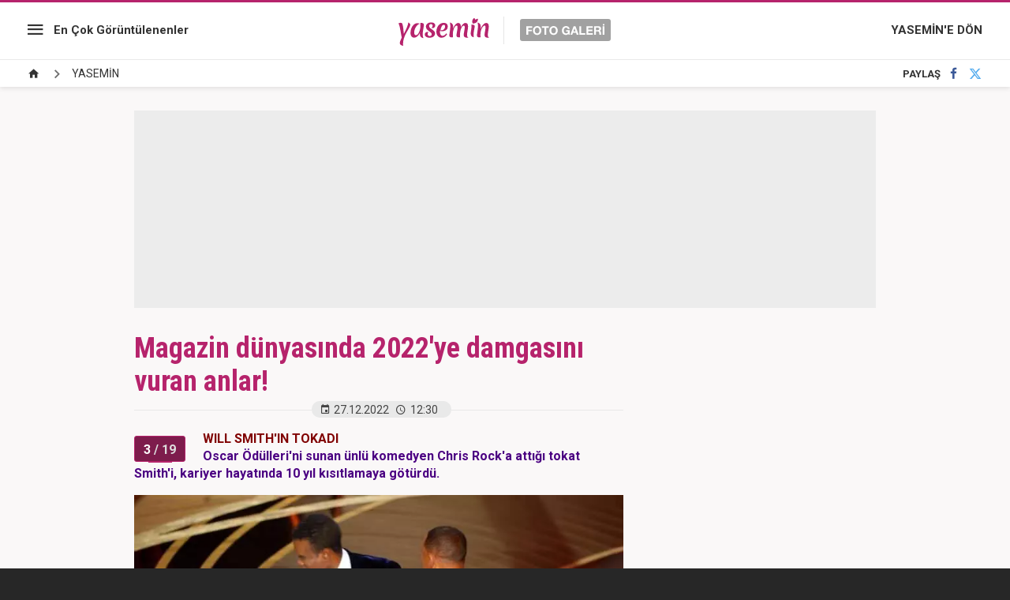

--- FILE ---
content_type: text/html; charset=UTF-8
request_url: https://www.yasemin.com/foto-galeri/65707-magazin-dunyasinda-2022ye-damgasini-vuran-anlar/p3
body_size: 6346
content:
<!doctype html>
<html lang="tr">
<head>

    <title>Magazin dünyasında 2022'ye damgasını vuran anlar! - Resim 3</title>

    <meta charset="utf-8">
    <meta name="keywords" content="YAŞAM haberleri, magazin d&uuml;nyası, 2022deki olaylar, YASEMİN galerileri">
    <meta name="description" content="2023 yılına girmeye sayılı g&uuml;nler kala bu yıl magazin d&uuml;nyasında, yıllar ge&ccedil;se de unutulmayacak olaylar g&uuml;ndem oldu. Will Smith&#039;in tokadından Krali&ccedil;e... - Resim 3">
    <meta http-equiv="X-UA-Compatible" content="IE=edge, chrome=1">
    <meta name="viewport" content="width=device-width, initial-scale=1, user-scalable=no">

    <meta property="og:site_name" content="Yasemin" />
    <meta property="og:locale" content="tr_TR" />

            <meta property="og:title" content="Magazin d&uuml;nyasında 2022&#039;ye damgasını vuran anlar! - Resim 3" />
                    <meta property="og:image" content="https://i12.haber7.net//fotogaleri/haber7/album/2022/51/magazin_dunyasinda_2022ye_damgasini_vuran_anlar_1671790415_3224_w750_h415.jpg">
    
    <meta name="twitter:site" content="@yasemin">
            <meta name="twitter:url" content="https://www.yasemin.com/foto-galeri/65707-magazin-dunyasinda-2022ye-damgasini-vuran-anlar">
                <meta name="twitter:title" content="Magazin d&uuml;nyasında 2022&#039;ye damgasını vuran anlar! - Resim 3">
                <meta name="twitter:description" content="2023 yılına girmeye sayılı g&uuml;nler kala bu yıl magazin d&uuml;nyasında, yıllar ge&ccedil;se de unutulmayacak olaylar g&uuml;ndem oldu. Will Smith&#039;in tokadından Krali&ccedil;e... - Resim 3">
                <meta name="twitter:card" content="summary_large_image">
        <meta name="twitter:image" content="https://i12.haber7.net//fotogaleri/haber7/album/2022/51/magazin_dunyasinda_2022ye_damgasini_vuran_anlar_1671790415_3224_w750_h415.jpg">
                <link rel="canonical" href="https://www.yasemin.com/foto-galeri/65707-magazin-dunyasinda-2022ye-damgasini-vuran-anlar" />
        <meta property="og:url" content="https://www.yasemin.com/foto-galeri/65707-magazin-dunyasinda-2022ye-damgasini-vuran-anlar" />
    
    <meta property="twitter:account_id" content="120840897" />

    <!-- CSS -->
    <link rel="stylesheet" href="https://i12.haber7.net/assets/v2/yasemin///new-gallery/css/main.min.css?v1.4">
    <link href='https://fonts.googleapis.com/css?family=Roboto:400,500,700|Roboto+Condensed:400,300,700&subset=latin,latin-ext' rel='stylesheet' type='text/css'>

    <!-- Icons -->
    <link rel="shortcut icon" href="https://i12.haber7.net/assets/v3/yasemin/images/favicon.png">
    <link rel="apple-touch-icon" href="https://i12.haber7.net/assets/v3/yasemin/images/favicon.png">
    <link rel="apple-touch-icon" sizes="72x72" href="https://i12.haber7.net/assets/v3/yasemin/images/favicon.png">
    <link rel="apple-touch-icon" sizes="114x114" href="https://i12.haber7.net/assets/v3/yasemin/images/favicon.png">
    <link rel="bookmark icon" href="https://i12.haber7.net/assets/v3/yasemin/images/favicon.png">

    <script>
        // Define Variables
        var apiUrl          = "https://api.yasemin.com/",
            page_no         = 3,
            total_image     = 19,
            slot_728        = 'https://www.yasemin.com/foto-galeri/c984939/ads/slot-728',
            page_media_url  = "https://www.yasemin.com/foto-galeri/65707-magazin-dunyasinda-2022ye-damgasini-vuran-anlar",
            page_1_url      = "https://www.yasemin.com/foto-galeri/65707-magazin-dunyasinda-2022ye-damgasini-vuran-anlar/p1",
            gallery_id      = '65707',
            gallery_sef     = 'magazin-dunyasinda-2022ye-damgasini-vuran-anlar';

        // DFP Slot Name
        var dfpSlotName_sidebar  = '/324749355/Yasemin_Desktop/FotoGaleri_300x250',
            dfpSlotName_kare_1   = '/324749355/Yasemin_Desktop/Diger_300x250',
            dfpSlotName_kare_2   = '/324749355/Yasemin_Desktop/Diger_300x250_2',
            dfpSlotName_masthead = '/324749355/Yasemin_Desktop/FotoGaleri_Masthead_1',
            dfpSlotName_pageSkin = '/324749355/Yasemin_Desktop/Diger_160x600_Sol';

        
        // Get Page Info
        var currentPage = 3,
            totalImages = 19,
            page_title 	= 'Magazin d&uuml;nyasında 2022&#039;ye damgasını vuran anlar! - Resim 3';

    </script>

    <link rel="search" type="application/opensearchdescription+xml" href="https://www.yasemin.com/opensearch.xml" title="Yasemin" />
    	<link rel="preload" as="image" href="https://i12.haber7.net//fotogaleri/haber7/album/2022/51/magazin_dunyasinda_2022ye_damgasini_vuran_anlar_1671789905_0161_w750_h421.jpg">

    <script async='async' src='https://www.googletagservices.com/tag/js/gpt.js'></script>
    <script>
        var googletag = googletag || {};
        googletag.cmd = googletag.cmd || [];
    </script>

    <script>
        googletag.cmd.push(function() {

            var leftPageSkinMapping = googletag.sizeMapping().addSize([1600, 250], [[300, 600], [160, 600], [120, 600]]).addSize([1350, 250], [[160, 600], [120, 600]]).addSize([1250, 250], [120, 600]).addSize([0, 0], []).build();

            googletag.defineSlot('/324749355/Yasemin_Desktop/FotoGaleri_300x250', [[250, 250], [300, 250]], 'div-sidebar').addService(googletag.pubads());
            googletag.defineSlot('/324749355/Yasemin_Desktop/Diger_300x250', [[250, 250], [300, 250]], 'div-kare-1').addService(googletag.pubads());
            googletag.defineSlot('/324749355/Yasemin_Desktop/Diger_300x250_2', [[250, 250], [300, 250]], 'div-kare-2').addService(googletag.pubads());
            googletag.defineSlot('/324749355/Yasemin_Desktop/FotoGaleri_Masthead_1', [970, 250], 'div-top-masthead').addService(googletag.pubads());
            googletag.defineSlot('/324749355/Yasemin_Mobile/Diger_320x100', [320, 100], 'div-top-mobile-masthead').addService(googletag.pubads());
            googletag.defineSlot('/324749355/Yasemin_Desktop/Diger_160x600_Sol', [160, 600], 'div-sol-pageskin').defineSizeMapping(leftPageSkinMapping).addService(googletag.pubads());

            	var stickySlot = googletag.defineSlot('/324749355,86335799/Yasemin_Mobile/Sticky', [[320, 100], [320, 50]], 'dfp-sticky-mobile').addService(googletag.pubads());

	setInterval(function(){ googletag.pubads().refresh([stickySlot]); },30e3);

            googletag.pubads().collapseEmptyDivs();
            googletag.enableServices();
        });
    </script>

    <!-- Google Analytics -->
    <script async src="https://www.googletagmanager.com/gtag/js?id=G-XTXFNCLBTS"></script>
    <script>
        window.dataLayer = window.dataLayer || [];
        function gtag(){dataLayer.push(arguments);}
        gtag('js', new Date());

        var mainAnalyticsUA = 'G-XTXFNCLBTS';

        gtag('config', mainAnalyticsUA);


        
    </script>
    <!-- Google Analytics -->

    <style>
        @media (min-width: 320px) and (max-width: 991px) {
            .gallery-slider-item img {
                width: 160%;
                margin-left: -16%;
            }
        }
    </style>

</head>
<body class="white-mode">

<!-- /324749355,86335799/Yasemin_Mobile/Sticky -->
<div id="dfp-sticky-mobile" class="visible-sm visible-xs text-center" style="min-width: 320px; min-height: 50px;position: fixed;bottom: 0;left: 0;z-index: 9;background-color: white;width: 100%;">
	<script>
		googletag.cmd.push(function() { googletag.display('dfp-sticky-mobile'); });
	</script>
</div>

<!-- Header -->
<header class="site-header">

	<!-- Left Block -->
	<div class="col-md-4 left-block">

		<!-- Menu -->
		<nav class="site-menu">

			<!-- Icon -->
			<div class="site-menu-icon">
				<i class="zmdi zmdi-menu"></i>
			</div>

			<!-- List -->
			<ul class="site-menu-list">
				<li class="visible-xs">
					<a href="/foto-galeri/" title="En Çok Görüntülenenler">En Çok Görüntülenenler</a>
				</li>
				<li>
					<a href="/guzellik" title="Güzellik">Güzellik</a>
				</li>
				<li>
					<a href="/saglik" title="Sağlık">Sağlık</a>
				</li>
				<li>
					<a href="/yasam" title="Yaşam">Yaşam</a>
				</li>
				<li>
					<a href="/moda" title="Moda">Moda</a>
				</li>
			</ul>
		</nav>

		<!-- Most Popular Link -->
		<a href="/foto-galeri/" title="En Çok Görüntülenenler" class="link hidden-xs">En Çok Görüntülenenler</a>

	</div>

	<!-- Middle Block -->
	<div class="col-md-4 middle-block">

		<!-- Site Logo -->
		<a href="/foto-galeri" title="Yasemin - Foto Galeri" class="site-logo">
			<img src="https://i12.haber7.net/assets/v2/yasemin///new-gallery/images/site-logo.svg" alt="Yasemin Foto Galeri">
		</a>

	</div>

	<!-- Right Block -->
	<div class="col-md-4 right-block">

		<!-- Link -->
		<a href="https://www.yasemin.com/" title="YASEMİN'E DÖN" class="link hidden-xs">YASEMİN'E DÖN</a>

		<a href="https://www.yasemin.com/" class="site-menu-icon visible-xs">
			<i class="zmdi zmdi-home"></i>
		</a>

	</div>

	<!-- Sticky Header -->
	<div class="sticky-header">
		<a href="https://www.yasemin.com/foto-galeri" title="Foto Galeri" class="sticky-header-logo">
			<img alt="Yasemin" src="https://i12.haber7.net/assets/v2/yasemin///new-gallery/images/yasemin-logo.svg" width="110">
		</a>

		<a href="https://www.yasemin.com/" title="Yasemin" class="sticky-header-link">
			YASEMİN'E DÖN <i class="zmdi zmdi-chevron-right"></i>
		</a>
	</div>

</header>

<!-- Breadcrumbs -->
<div class="breadcrumbs">

	<!-- Breadcrumbs - List -->
	<ul itemscope itemtype="https://schema.org/BreadcrumbList">
		<li class="breadcrumbs_item" itemprop="itemListElement" itemscope itemtype="https://schema.org/ListItem">
			<a href="/foto-galeri" title="Foto Galeri Ana sayfa" itemprop="item">
				<span class="hide" itemprop="name">Anasayfa</span>
				<i class="zmdi zmdi-home"></i>
			</a>
			<meta itemprop="position" content="1">
		</li>

					<li class="breadcrumbs_item" itemprop="itemListElement" itemscope itemtype="https://schema.org/ListItem">
				<span><a href="https://www.yasemin.com/foto-galeri/yasemin" rel="v:url" property="v:title" itemprop="item"><span itemprop="name">YASEMİN</span></a></span>
				<meta itemprop="position" content="2">
			</li>
			</ul>

	<!-- Social Button -->
	<div class="social-button">
		<!-- Social Button - Title -->
		<span class="social-button-title">PAYLAŞ</span>

		<!-- Social Button - Facebook -->
		<a href="#" title="Facebook'ta Paylaş" class="js-share-button social-button-item facebook" data-popup-width="550" data-popup-height="300" data-popup-url="https://www.facebook.com/sharer.php?u=https://www.yasemin.com/foto-galeri/65707-magazin-dunyasinda-2022ye-damgasini-vuran-anlar" data-popup-url-extra="">
			<i class="zmdi zmdi-facebook"></i>
		</a>
		<!-- Social Button - Twitter -->
		<a href="#" title="Twitter'da Paylaş" class="js-share-button social-button-item twitter" data-popup-width="550" data-popup-height="300" data-popup-url="https://twitter.com/share?text=" data-popup-url-extra="Magazin dünyasında 2022'ye damgasını vuran anlar!&url=https://www.yasemin.com/foto-galeri/65707-magazin-dunyasinda-2022ye-damgasini-vuran-anlar">
			<i class="zmdi zmdi-twitter"></i>
		</a>
	</div>
</div>

<!-- Masthead -->
<div class="container mb30" style="margin-top: 15px;">
	<div class="masthead" style="background: #ececec;">
		<div class="content visible-md visible-lg" style="height: 250px;">

			<div id="div-top-masthead">
				<script>
					googletag.cmd.push(function() { googletag.display('div-top-masthead'); });
				</script>
			</div>

		</div>
		<div class="content hidden-md hidden-lg text-center" style="height: 100px;">

			<div id="div-top-mobile-masthead">
				<script>
					googletag.cmd.push(function() { googletag.display('div-top-mobile-masthead'); });
				</script>
			</div>

		</div>
	</div>
</div>

<!-- Main Content -->
<main class="main-content" style="min-height: calc(100vh - 320px)">
	<div class="container">
		<div class="row">

			<div class="col-md-8">

				<!-- Gallery - Header -->
				<header class="gallery-header">

					<!-- Gallery - Title -->
					<h1>Magazin dünyasında 2022'ye damgasını vuran anlar!</h1>

					<!-- Gallery - Info -->
					<div class="gallery-info">
						<!-- Date -->
						<span class="date">
							<i class="zmdi zmdi-calendar"></i>27.12.2022
						</span>

						<!-- Time -->
						<span class="time">
							<i class="zmdi zmdi-time"></i>12:30
						</span>
						<span class="date viewsCount"></span>
					</div>
				</header>

				<!-- Gallery Default -->
											
								<!-- Gallery Content -->
				<div class="gallery-content" style="min-height: 100vh;">

					<!-- #GalleryItems  -->
					<div class="gallery-item">

						<!-- Gallery Item - Header -->
						<div class="gallery-item-header">
							<!-- Page - Count -->
							<div class="page-count">
								<span class="first">3</span>
								<span class="total"> / 19</span>
							</div>

							<!-- Page - Description -->
							<span class="description">
								<p><span style="color:#800000"><strong>WILL SMITH&#39;IN TOKADI</strong></span></p>

<p><span style="color:#4B0082"><strong>Oscar &Ouml;d&uuml;lleri&#39;ni sunan &uuml;nl&uuml; komedyen&nbsp;Chris Rock&#39;a attığı tokat Smith&#39;i, kariyer hayatında 10 yıl kısıtlamaya g&ouml;t&uuml;rd&uuml;.</strong></span></p>

							</span>
						</div>

						<!-- Gallery Item - Image -->
						<figure class="gallery-item-figure">
							<img src="https://i12.haber7.net//fotogaleri/haber7/album/2022/51/magazin_dunyasinda_2022ye_damgasini_vuran_anlar_1671789905_0161_w750_h421.jpg" alt="&lt;p&gt;&lt;span style=&quot;color:#800000&quot;&gt;&lt;strong&gt;WILL SMITH&#39;IN TOKADI&lt;/strong&gt;&lt;/span&gt;&lt;/p&gt;

&lt;p&gt;&lt;span style=&quot;color:#4B0082&quot;&gt;&lt;strong&gt;Oscar &Ouml;d&uuml;lleri&#39;ni sunan &uuml;nl&uuml; komedyen&nbsp;Chris Rock&#39;a attığı tokat Smith&#39;i, kariyer hayatında 10 yıl kısıtlamaya g&ouml;t&uuml;rd&uuml;.&lt;/strong&gt;&lt;/span&gt;&lt;/p&gt;
">
						</figure>

					</div>

				</div>
				
								<!-- Scroller Status / Loading -->
				<div class="scroller-status">
					<div class="loader-ellips infinite-scroll-request">
						<span class="loader-ellips__dot"></span>
						<span class="loader-ellips__dot"></span>
						<span class="loader-ellips__dot"></span>
						<span class="loader-ellips__dot"></span>
					</div>
				</div>

				<input id="totalImage" type="hidden" value="19">

				<a class="pagination__next" href="https://www.yasemin.com/foto-galeri/65707-magazin-dunyasinda-2022ye-damgasini-vuran-anlar/p4" style="display: none;"></a>

							</div>

		</div>
	</div>
</main>

<!-- Gallery Slider -->
<div class="gallery-slider-frame">
	<div class="container">
		<div class="row">

			<div class="col-md-8">

				<div class="gallery-slider">

					<!-- Gallery Name -->
					<div class="gallery-slider-name">
						<i class="zmdi zmdi-collection-folder-image"></i> GALERİLER
					</div>

					<!-- #1 -->
											<div href="https://www.yasemin.com/saglik/haber/3047462-tehdit-artik-uzakta-degil-turkiyede-10-yil-icinde-400-bin-kisi-siroz-riskiyle-karsi-karsiya" title="Tehdit artık uzakta değil: T&uuml;rkiye&#039;de 10 yıl i&ccedil;inde 400 bin kişi siroz riskiyle karşı karşıya!" class="gallery-slider-pager isActive">1</div>
						<a href="https://www.yasemin.com/saglik/haber/3047462-tehdit-artik-uzakta-degil-turkiyede-10-yil-icinde-400-bin-kisi-siroz-riskiyle-karsi-karsiya" title="Tehdit artık uzakta değil: T&uuml;rkiye&#039;de 10 yıl i&ccedil;inde 400 bin kişi siroz riskiyle karşı karşıya!" class="gallery-slider-item isActive">
															<img src="https://i12.haber7.net//haber/haber7/photos/2026/04/tehdit_artik_uzakta_degil_turkiyede_10_yil_icinde_400_bin_kisi_siroz_riskiyle_karsi_karsiya_1768818928_1238.jpg" alt="Tehdit artık uzakta değil: T&uuml;rkiye&#039;de 10 yıl i&ccedil;inde 400 bin kişi siroz riskiyle karşı karşıya!">
														<figcaption>1 - Tehdit artık uzakta değil: Türkiye'de 10 yıl içinde 400 bin kişi siroz riskiyle karşı karşıya!</figcaption>
						</a>
											<div href="https://www.yasemin.com/magazin/haber/3047489-karaciger-nakli-bekleyen-ufuk-ozkandan-kotu-haber-kardesi-acikladi-vaktimiz-daraliyor" title="Karaciğer nakli bekleyen Ufuk &Ouml;zkan&#039;dan k&ouml;t&uuml; haber! Kardeşi a&ccedil;ıkladı: &quot;Vaktimiz daralıyor!&quot;" class="gallery-slider-pager ">2</div>
						<a href="https://www.yasemin.com/magazin/haber/3047489-karaciger-nakli-bekleyen-ufuk-ozkandan-kotu-haber-kardesi-acikladi-vaktimiz-daraliyor" title="Karaciğer nakli bekleyen Ufuk &Ouml;zkan&#039;dan k&ouml;t&uuml; haber! Kardeşi a&ccedil;ıkladı: &quot;Vaktimiz daralıyor!&quot;" class="gallery-slider-item ">
															<img src="https://i12.haber7.net//fotogaleri/haber7/album/2026/04/ceWjd_1768892430_4496_w750_h415.jpg" alt="Karaciğer nakli bekleyen Ufuk &Ouml;zkan&#039;dan k&ouml;t&uuml; haber! Kardeşi a&ccedil;ıkladı: &quot;Vaktimiz daralıyor!&quot;">
														<figcaption>2 - Karaciğer nakli bekleyen Ufuk Özkan'dan kötü haber! Kardeşi açıkladı: "Vaktimiz daralıyor!"</figcaption>
						</a>
											<div href="https://www.yasemin.com/magazin/haber/3047507-oktay-kaynarcadan-sert-cikis-bos-beles-maymunluklara-itibar-etmez" title="Oktay Kaynarca&#039;dan sert &ccedil;ıkış! &#039;Boş beleş maymunluklara itibar etmez&#039;" class="gallery-slider-pager ">3</div>
						<a href="https://www.yasemin.com/magazin/haber/3047507-oktay-kaynarcadan-sert-cikis-bos-beles-maymunluklara-itibar-etmez" title="Oktay Kaynarca&#039;dan sert &ccedil;ıkış! &#039;Boş beleş maymunluklara itibar etmez&#039;" class="gallery-slider-item ">
															<img src="https://i12.haber7.net//fotogaleri/haber7/album/2026/04/oktay_kaynarcadan_sert_cikis_bos_beles_maymunluklara_itibar_etmez_1768895830_444_w750_h415.jpg" alt="Oktay Kaynarca&#039;dan sert &ccedil;ıkış! &#039;Boş beleş maymunluklara itibar etmez&#039;">
														<figcaption>3 - Oktay Kaynarca'dan sert çıkış! 'Boş beleş maymunluklara itibar etmez'</figcaption>
						</a>
											<div href="https://www.yasemin.com/gezi-rehberi/haber/2985776-kar-yagarken-yapilacak-aktiviteler-nelerdir-karli-havada-nereye-gidilir" title="Kar yağarken yapılacak aktiviteler nelerdir? Karlı havada nereye gidilir?" class="gallery-slider-pager ">4</div>
						<a href="https://www.yasemin.com/gezi-rehberi/haber/2985776-kar-yagarken-yapilacak-aktiviteler-nelerdir-karli-havada-nereye-gidilir" title="Kar yağarken yapılacak aktiviteler nelerdir? Karlı havada nereye gidilir?" class="gallery-slider-item ">
															<img src="https://i12.haber7.net//haber/haber7/photos/2024/02/kar_yagarken_yapilacak_aktiviteler_nelerdir_karli_havada_nereye_gidilir_1704793159_587.jpg" alt="Kar yağarken yapılacak aktiviteler nelerdir? Karlı havada nereye gidilir?">
														<figcaption>4 - Kar yağarken yapılacak aktiviteler nelerdir? Karlı havada nereye gidilir?</figcaption>
						</a>
											<div href="https://www.yasemin.com/medya/haber/3047519-uyusturucu-operasyonunda-fenomen-bilal-hanci-ve-gazeteci-mehmet-ustundag-gozaltina-alindi" title="Uyuşturucu operasyonunda fenomen Bilal Hancı ve gazeteci Mehmet &Uuml;st&uuml;ndağ g&ouml;zaltına alındı! " class="gallery-slider-pager ">5</div>
						<a href="https://www.yasemin.com/medya/haber/3047519-uyusturucu-operasyonunda-fenomen-bilal-hanci-ve-gazeteci-mehmet-ustundag-gozaltina-alindi" title="Uyuşturucu operasyonunda fenomen Bilal Hancı ve gazeteci Mehmet &Uuml;st&uuml;ndağ g&ouml;zaltına alındı! " class="gallery-slider-item ">
															<img src="https://i12.haber7.net//fotogaleri/haber7/album/2026/04/oktay_kaynarcadan_sert_cikis_bos_beles_maymunluklara_itibar_etmez_1768895830_444_w750_h415.jpg" alt="Uyuşturucu operasyonunda fenomen Bilal Hancı ve gazeteci Mehmet &Uuml;st&uuml;ndağ g&ouml;zaltına alındı! ">
														<figcaption>5 - Uyuşturucu operasyonunda fenomen Bilal Hancı ve gazeteci Mehmet Üstündağ gözaltına alındı! </figcaption>
						</a>
											<div href="https://www.yasemin.com/magazin/haber/3047522-burcu-karanin-yeni-meslegi-gundem-oldu-zeytinci-olduk" title="Burcu Kara&#039;nın yeni mesleği g&uuml;ndem oldu! &#039;Zeytinci olduk&#039;" class="gallery-slider-pager ">6</div>
						<a href="https://www.yasemin.com/magazin/haber/3047522-burcu-karanin-yeni-meslegi-gundem-oldu-zeytinci-olduk" title="Burcu Kara&#039;nın yeni mesleği g&uuml;ndem oldu! &#039;Zeytinci olduk&#039;" class="gallery-slider-item ">
															<img src="https://i12.haber7.net//haber/haber7/photos/2026/04/burcu_kara_1768900316_1056.jpg" alt="Burcu Kara&#039;nın yeni mesleği g&uuml;ndem oldu! &#039;Zeytinci olduk&#039;">
														<figcaption>6 - Burcu Kara'nın yeni mesleği gündem oldu! 'Zeytinci olduk'</figcaption>
						</a>
											<div href="https://www.yasemin.com/magazin/haber/3047516-hazal-kayadan-dis-estetigi-itirafi-oluyorum-sandim-sokturup-tekrardan-yaptirdim" title="Hazal Kaya&#039;dan diş estetiği itirafı: &quot;&Ouml;l&uuml;yorum sandım s&ouml;kt&uuml;r&uuml;p tekrardan yaptırdım!&quot;" class="gallery-slider-pager ">7</div>
						<a href="https://www.yasemin.com/magazin/haber/3047516-hazal-kayadan-dis-estetigi-itirafi-oluyorum-sandim-sokturup-tekrardan-yaptirdim" title="Hazal Kaya&#039;dan diş estetiği itirafı: &quot;&Ouml;l&uuml;yorum sandım s&ouml;kt&uuml;r&uuml;p tekrardan yaptırdım!&quot;" class="gallery-slider-item ">
															<img src="https://i12.haber7.net//haber/haber7/photos/2026/04/hazal_kayadan_dis_itirafi_oluyorum_sandim_sokturup_tekrardan_yaptirdim_1768900391_3615.jpg" alt="Hazal Kaya&#039;dan diş estetiği itirafı: &quot;&Ouml;l&uuml;yorum sandım s&ouml;kt&uuml;r&uuml;p tekrardan yaptırdım!&quot;">
														<figcaption>7 - Hazal Kaya'dan diş estetiği itirafı: "Ölüyorum sandım söktürüp tekrardan yaptırdım!"</figcaption>
						</a>
											<div href="https://www.yasemin.com/kesfet/haber/3047471-istanbul-alarma-gecti-kar-yagisi-ne-kadar-surecek-kar-yagisi-devam-edecek-mi" title="İstanbul alarma ge&ccedil;ti! Kar yağışı ne kadar s&uuml;recek? Kar yağışı devam edecek mi?" class="gallery-slider-pager ">8</div>
						<a href="https://www.yasemin.com/kesfet/haber/3047471-istanbul-alarma-gecti-kar-yagisi-ne-kadar-surecek-kar-yagisi-devam-edecek-mi" title="İstanbul alarma ge&ccedil;ti! Kar yağışı ne kadar s&uuml;recek? Kar yağışı devam edecek mi?" class="gallery-slider-item ">
															<img src="https://i12.haber7.net//haber/haber7/photos/2026/04/istanbul_alarma_gecti_kar_yagisi_ne_kadar_surecek_kar_yagisi_devam_edecek_mi_1768823098_1967.jpg" alt="İstanbul alarma ge&ccedil;ti! Kar yağışı ne kadar s&uuml;recek? Kar yağışı devam edecek mi?">
														<figcaption>8 - İstanbul alarma geçti! Kar yağışı ne kadar sürecek? Kar yağışı devam edecek mi?</figcaption>
						</a>
											<div href="https://www.yasemin.com/magazin/haber/3047495-deniz-akkayaya-kotu-haber-burhaniye-cezaevine-gonderildi" title="Deniz Akkaya&#039;ya k&ouml;t&uuml; haber: Burhaniye Cezaevine g&ouml;nderildi!" class="gallery-slider-pager ">9</div>
						<a href="https://www.yasemin.com/magazin/haber/3047495-deniz-akkayaya-kotu-haber-burhaniye-cezaevine-gonderildi" title="Deniz Akkaya&#039;ya k&ouml;t&uuml; haber: Burhaniye Cezaevine g&ouml;nderildi!" class="gallery-slider-item ">
															<img src="https://i12.haber7.net//haber/haber7/photos/2026/04/deniz_akkayaya_kotu_haber_burhaniye_cezaevine_gonderildi_1768893691_8169.jpg" alt="Deniz Akkaya&#039;ya k&ouml;t&uuml; haber: Burhaniye Cezaevine g&ouml;nderildi!">
														<figcaption>9 - Deniz Akkaya'ya kötü haber: Burhaniye Cezaevine gönderildi!</figcaption>
						</a>
											<div href="https://www.yasemin.com/magazin/haber/3047498-bedia-akturk-ve-gokhan-guney-hastane-odasinda-bir-araya-geldi-o-halleri-gundem-oldu" title="Bedia Akt&uuml;rk ve G&ouml;khan G&uuml;ney hastane odasında bir araya geldi! O halleri g&uuml;ndem oldu" class="gallery-slider-pager ">10</div>
						<a href="https://www.yasemin.com/magazin/haber/3047498-bedia-akturk-ve-gokhan-guney-hastane-odasinda-bir-araya-geldi-o-halleri-gundem-oldu" title="Bedia Akt&uuml;rk ve G&ouml;khan G&uuml;ney hastane odasında bir araya geldi! O halleri g&uuml;ndem oldu" class="gallery-slider-item ">
															<img src="https://i12.haber7.net//fotogaleri/haber7/video/player/2026/04/bedia_akturk_ve_gokhan_guney_hastane_odasindan_paylasti_o_halleri_gundem_oldu_1768893644_4691.jpg" alt="Bedia Akt&uuml;rk ve G&ouml;khan G&uuml;ney hastane odasında bir araya geldi! O halleri g&uuml;ndem oldu">
														<figcaption>10 - Bedia Aktürk ve Gökhan Güney hastane odasında bir araya geldi! O halleri gündem oldu</figcaption>
						</a>
					
				</div>

			</div>

		</div>
	</div>
</div>
<!-- Footer -->
<footer class="site-footer">

    <!-- Logo -->
    <a href="/" title="Yasemin" class="site-footer-logo">
        <img src="https://i12.haber7.net/assets/v2/yasemin///new-gallery/images/footer-logo.svg" alt="Yasemin">
    </a>

    <!-- Copyright Text -->
    <div class="site-footer-copyright">© 2026 Nokta Elektronik Medya A.Ş.</div>

</footer>

<!-- JavaScript -->
<script src="https://i12.haber7.net/assets/v2/yasemin///new-gallery/js/libs/jquery-1.11.3.min.js"></script>
<script src="https://i12.haber7.net/assets/v2/yasemin///new-gallery/js/plugin.min.js"></script>
<script src="https://i12.haber7.net/assets/v2/yasemin///new-gallery/js/main.min.js?v=1.9"></script>

<!-- Hit -->
<script src="//api.yasemin.com/content/hit/gallery/65707"></script>

<!-- Yandex.Metrika counter -->
<script type="text/javascript"> (function(m,e,t,r,i,k,a){m[i]=m[i]||function(){(m[i].a=m[i].a||[]).push(arguments)}; m[i].l=1*new Date();k=e.createElement(t),a=e.getElementsByTagName(t)[0],k.async=1,k.src=r,a.parentNode.insertBefore(k,a)}) (window, document, "script", "https://mc.yandex.ru/metrika/tag.js", "ym"); ym(55934701, "init", { clickmap:true, trackLinks:true, accurateTrackBounce:true }); </script> <noscript><div><img src="https://mc.yandex.ru/watch/14645857" style="position:absolute; left:-9999px;" alt="" /></div></noscript>
<!-- /Yandex.Metrika counter -->

<script type="text/javascript">
    (function(){
        var a=document.getElementsByTagName('script')[0],
            b=document.createElement('script');
        b.async=!0;b.src='//cdn.dimml.io/dimml.js';
        a.parentNode.insertBefore(b,a);
    })();
</script>

</body>
</html>

--- FILE ---
content_type: text/html; charset=utf-8
request_url: https://www.google.com/recaptcha/api2/aframe
body_size: 268
content:
<!DOCTYPE HTML><html><head><meta http-equiv="content-type" content="text/html; charset=UTF-8"></head><body><script nonce="594RwzZe7bGCcGwJSU-P8A">/** Anti-fraud and anti-abuse applications only. See google.com/recaptcha */ try{var clients={'sodar':'https://pagead2.googlesyndication.com/pagead/sodar?'};window.addEventListener("message",function(a){try{if(a.source===window.parent){var b=JSON.parse(a.data);var c=clients[b['id']];if(c){var d=document.createElement('img');d.src=c+b['params']+'&rc='+(localStorage.getItem("rc::a")?sessionStorage.getItem("rc::b"):"");window.document.body.appendChild(d);sessionStorage.setItem("rc::e",parseInt(sessionStorage.getItem("rc::e")||0)+1);localStorage.setItem("rc::h",'1768974488947');}}}catch(b){}});window.parent.postMessage("_grecaptcha_ready", "*");}catch(b){}</script></body></html>

--- FILE ---
content_type: application/javascript; charset=utf-8
request_url: https://fundingchoicesmessages.google.com/f/AGSKWxXE7Dw5ht89yLlTaArAIfd7Mwab6z4TmMKcVmMtk7zOiFlKo3xZc-TBPOvyqCW6YsbfK-24U5QaPcv7yC_5FBvkHNZPhsfD9O-x7M-8mjQorXcahnwU9XCa1BvCeCtI-McUcU4dm3D7_enTidh225GrP9nR1i3hDC9UepdLCUZgSlwndWy_BqplsPLm/_/public/ads_?adloc=-page-peel//googleadunit?/ads/popout.
body_size: -1292
content:
window['876a433a-6025-44fc-9cc3-cd3f910c8e1c'] = true;

--- FILE ---
content_type: image/svg+xml
request_url: https://i12.haber7.net/assets/v2/yasemin///new-gallery/images/site-logo.svg
body_size: 8297
content:
<?xml version="1.0" encoding="UTF-8"?>
<svg width="269px" height="37px" viewBox="0 0 269 37" version="1.1" xmlns="http://www.w3.org/2000/svg" xmlns:xlink="http://www.w3.org/1999/xlink">
    <title>site-logo@yekim@1x</title>
    <g id="Page-1" stroke="none" stroke-width="1" fill="none" fill-rule="evenodd">
        <g id="site-logo@yekim" fill-rule="nonzero">
            <g id="yasemin-logo" transform="translate(0.000000, 2.000000)" fill="#B6236C">
                <path d="M14.97543,8.29303642 C14.97543,9.02617244 14.6614828,10.0158912 14.0335791,11.2622224 C13.4056753,12.5085536 12.6417371,13.8857813 11.7417418,15.3939467 C10.8417463,16.9021122 9.94176444,18.5097506 9.04176907,20.2169102 C8.14177363,21.9240697 7.37783553,23.8511411 6.74993175,25.9981822 C6.12202802,28.1452234 5.80808084,30.2451028 5.80808084,32.2978836 C5.80808084,33.240487 5.88133517,34.1411835 6.02784601,35 C4.33250586,34.6857988 3.18136623,34.2197408 2.57439258,33.6018119 C1.96741894,32.983883 1.66393667,32.2559946 1.66393667,31.4181249 C1.66393667,30.266054 2.50112913,27.9933665 4.17553918,24.5999942 C3.8615873,23.3012961 3.47438578,21.2642559 3.01392302,18.4888125 C2.55346026,15.7133691 2.08777195,13.2992932 1.61684412,11.2465124 C1.1459163,9.19373157 0.606973647,7.66464236 0,6.65919865 C1.15115691,6.11458336 2.07206862,5.84227981 2.76276277,5.84227981 C3.45345692,5.84227981 3.9767022,5.99937801 4.33251434,6.31357916 C4.68832648,6.62778026 4.98657629,7.25093656 5.22727274,8.18306658 C5.46796918,9.11519667 5.64064011,9.88497788 5.74529073,10.4924334 C6.03831254,12.5033207 6.18482119,13.6239547 6.18482119,13.8543688 C6.18482119,14.084783 6.26854045,15.0221357 6.43598147,16.666455 C6.60342242,18.3107743 6.72900129,19.394752 6.81272181,19.9184206 C10.5382842,12.6917944 12.4010374,7.86364251 12.4010374,5.43382037 C14.1173077,6.31358354 14.97543,7.26664604 14.97543,8.29303642 Z M20.4828902,20.6695115 C20.8512137,21.3000133 21.3721205,21.6152596 22.0456261,21.6152596 C23.0348377,21.6152596 23.9766792,21.0275124 24.871179,19.8520004 C25.7656788,18.6764883 26.4812679,17.1697183 27.0179677,15.331645 C27.5546676,13.4935715 27.8230135,11.7463595 27.8230135,10.0899562 C27.8230135,8.43355285 27.7598732,7.09242062 27.6335909,6.06651922 C28.2650026,6.02377335 28.7069841,6.00240075 28.9595487,6.00240075 C30.0329485,6.00240075 30.8432478,6.20544069 31.3904712,6.61152665 C31.9376947,7.01761261 32.2113023,7.74428184 32.2113023,8.79155624 C32.2113023,9.19764214 31.9587414,10.8486775 31.4536121,13.7447116 C30.9484828,16.6407458 30.6959219,18.9596756 30.6959219,20.7015707 C30.6959219,22.4434658 31.0221464,23.9876379 31.6746051,25.3341336 C30.096076,25.0562852 28.9385054,24.4631949 28.2018586,23.5548447 C27.4652117,22.6464945 27.0968937,21.3374212 27.0968937,19.6275856 C27.0968937,19.3283643 27.1389873,18.7513035 27.2231755,17.8963856 C26.654905,19.9268155 25.6446616,21.5618213 24.1924148,22.8014521 C22.7401682,24.0410829 21.3142517,24.6608892 19.9146226,24.6608892 C18.5149935,24.6608892 17.388993,24.1319167 16.5365874,23.0739558 C15.6841817,22.015995 15.2579853,20.5145681 15.2579853,18.56963 C15.2579853,16.6246919 15.5999948,14.7385578 16.284024,12.911171 C16.9680533,11.0837841 17.9940817,9.53426873 19.3621402,8.2625784 C20.7301987,6.99088814 22.2560872,6.35505255 23.9398515,6.35505255 C24.908016,6.35505255 25.8972127,6.59015144 26.9074712,7.06035627 C24.7817188,7.8297823 23.0874565,9.34189558 21.8246332,11.5967413 C20.56181,13.8515871 19.9304078,16.0583106 19.9304078,18.2169782 C19.9304078,19.2215066 20.1145668,20.0390096 20.4828902,20.6695115 L20.4828902,20.6695115 Z M39.5389026,8.11076844 C39.0751508,8.50616796 38.8432784,9.0671993 38.8432784,9.79387948 C38.8432784,10.5205597 39.0909603,11.2044836 39.5863315,11.845672 C40.0817027,12.4868604 40.6877329,13.0478918 41.4044402,13.5287831 C42.1211475,14.0096744 42.8431139,14.5012448 43.570361,15.0035089 C44.2976081,15.5057732 44.9352573,16.1255793 45.4833276,16.862946 C46.0313979,17.6003126 46.3370478,18.4178156 46.4002867,19.3154793 C46.4002867,20.8543313 45.7468281,22.1473751 44.4398912,23.1946495 C43.1329544,24.2419238 41.5098475,24.7655532 39.5705219,24.7655532 C37.6311962,24.7655532 36.108216,24.3701596 35.0015356,23.5793606 C33.8948553,22.7885617 33.3415234,21.880225 33.3415234,20.8543236 C33.3415234,19.8284223 33.6524432,19.000233 34.2742922,18.3697311 C34.8961411,17.7392292 35.6708058,17.4239829 36.5983094,17.4239829 C37.0831408,17.4239829 37.5363459,17.5094735 37.9579385,17.6804571 C37.2833904,18.4071372 36.9461215,19.1765517 36.9461215,19.9887237 C36.9461215,20.8008956 37.1674543,21.4527607 37.6101264,21.9443385 C38.0527986,22.4359162 38.6535589,22.6817014 39.4124255,22.6817014 C40.171292,22.6817014 40.8089412,22.4840046 41.325392,22.088605 C41.8418428,21.6932056 42.1000644,21.1802625 42.1000644,20.5497607 C42.1000644,19.9192588 41.9208903,19.3582273 41.5625366,18.8666497 C41.204183,18.3750719 40.7562477,17.9422762 40.2187171,17.5682497 C39.6811867,17.1942231 39.0962358,16.7721138 38.463847,16.3019089 C37.8314582,15.8317042 37.2465074,15.3561632 36.7089769,14.875272 C36.1714464,14.3943807 35.723511,13.7852608 35.3651574,13.0478942 C35.0068038,12.3105276 34.8276296,11.503711 34.8276296,10.6274202 C34.8276296,9.10994105 35.4441995,7.86498561 36.6773576,6.89251663 C37.9105157,5.92004757 39.4493054,5.43382037 41.2937727,5.43382037 C43.1382401,5.43382037 44.4873159,5.797155 45.3410408,6.52383513 C46.1947657,7.25051534 46.6216217,8.10007711 46.6216217,9.0725462 C46.6216217,10.0450152 46.3212416,10.8732045 45.7204722,11.5571388 C45.1197028,12.241073 44.3450381,12.5830349 43.3964549,12.5830349 C42.9327032,12.5830349 42.4057204,12.4868581 41.8154909,12.2945016 C42.2792427,11.8884157 42.6375909,11.423561 42.8905464,10.8999239 C43.1435019,10.3762867 43.2699778,9.85800059 43.2699778,9.34504988 C43.2699778,8.83209917 43.0591847,8.39930352 42.6375922,8.04664988 C42.2159996,7.69399631 41.7100963,7.51767212 41.1198667,7.51767212 C40.5296371,7.51767212 40.0026544,7.71536891 39.5389026,8.11076844 L39.5389026,8.11076844 Z M55.4709869,16.493285 C54.4835511,16.493285 53.5167013,16.3770728 52.5704087,16.1446453 C52.5498371,16.3559431 52.5395515,16.6834498 52.5395515,17.1271752 C52.5395515,18.8809471 52.8584062,20.2015387 53.4961252,21.0889895 C54.1338441,21.9764404 54.8949812,22.4201592 55.779559,22.4201592 C56.664137,22.4201592 57.5075589,22.1454761 58.3098509,21.5961018 C59.1121423,21.0467274 59.8115655,20.2860667 60.4081414,19.3140967 C61.1487183,19.483135 61.5190013,19.8740301 61.5190013,20.4867937 C59.7087019,23.3393143 57.3738628,24.7655532 54.5144132,24.7655532 C52.7864006,24.7655532 51.2744122,24.0841279 49.9784026,22.721257 C48.6823932,21.3583861 48.0343981,19.4620166 48.0343981,17.0320917 C48.0343981,15.2149305 48.3738241,13.4875967 49.0526862,11.8500386 C49.7315483,10.2124805 50.8115401,8.82850054 52.2926938,7.69805727 C53.7738475,6.56761394 55.4144064,6.00240075 57.2144196,6.00240075 C59.014433,6.00240075 60.3361368,6.42499004 61.1795716,7.27018129 C62.0230065,8.11537257 62.4447174,9.22466946 62.4447174,10.5981053 C62.4447174,12.5843048 61.7710084,14.0633673 60.4235701,15.0353373 C59.0761312,16.0073073 57.4252867,16.493285 55.4709869,16.493285 L55.4709869,16.493285 Z M57.4259524,8.50764404 C56.3471233,8.50764404 55.437536,9.17806086 54.6971631,10.5189148 C53.9567901,11.8597688 53.4702666,13.4879242 53.237578,15.4034298 L53.7135297,15.4034298 C55.5538852,15.4034298 56.9129778,14.9245605 57.7908488,13.9668077 C58.6687193,13.0090549 59.107648,11.8597688 59.107648,10.5189148 C59.107648,9.96554659 58.9648643,9.49199815 58.6792919,9.09825532 C58.3937195,8.70451249 57.975944,8.50764404 57.4259524,8.50764404 L57.4259524,8.50764404 Z M78.1558849,24.2925092 C77.4869851,24.3345577 77.0480263,24.3555816 76.8389952,24.3555816 C75.6684206,24.3555816 74.8218569,24.150598 74.2992791,23.7406244 C73.776701,23.3306509 73.5154159,22.7262118 73.5154159,21.927289 C73.5154159,21.1283662 73.7401208,19.4832406 74.1895381,16.9918629 C74.6389548,14.5004852 74.8636599,12.6083279 74.8636599,11.3153345 C74.8636599,10.022341 74.4456044,9.37585396 73.6094792,9.37585396 C73.1496108,9.37585396 72.6479435,9.65442159 72.1044626,10.2115651 C71.560981,10.7687087 71.0488626,11.5255715 70.5680908,12.4821764 C70.0873191,13.4387814 69.68494,14.6634276 69.3609418,16.1561517 C69.0369435,17.648876 68.8749467,19.0837618 68.8749467,20.4608525 C68.8749467,21.837943 68.9376547,23.1151492 69.0630737,24.2925092 C68.3941738,24.3345577 67.9552151,24.3555816 67.7461835,24.3555816 C66.5756089,24.3555816 65.7290456,24.150598 65.2064676,23.7406244 C64.6838895,23.3306509 64.4226044,22.6421159 64.4226044,21.6749988 C64.4226044,21.4437317 64.6368582,19.877446 65.0653724,16.9760948 C65.4938862,14.0747435 65.70814,11.7778749 65.70814,10.08542 C65.70814,8.39296514 65.5304658,6.84244738 65.1751129,5.43382037 C66.7219438,5.91737888 67.7984381,6.61116987 68.4046289,7.51521408 C69.010819,8.41925832 69.3139098,9.53352873 69.3139098,10.8580586 C69.3139098,11.5308357 69.2407501,12.3823065 69.0944283,13.4124964 C69.8051344,11.3100679 70.7927918,9.56507851 72.0574307,8.17747576 C73.322069,6.78987297 74.5448835,6.09608199 75.7259094,6.09608199 C76.9069361,6.09608199 77.763951,6.53758533 78.2969804,7.42060526 C78.8300105,8.30362521 79.0965207,9.57557535 79.0965207,11.2364938 C79.8908391,9.70172112 80.8001113,8.46130688 81.824364,7.51521408 C82.8486168,6.5691213 83.7892429,6.09608199 84.6462713,6.09608199 C85.921361,6.09608199 86.8254076,6.47976941 87.3584369,7.24715579 C87.8914663,8.01454215 88.1579772,9.05522862 88.1579772,10.3692465 C88.1579772,11.6832642 87.9541748,13.5281175 87.5465639,15.9038616 C87.1389531,18.2796057 86.9351513,20.0088272 86.9351513,21.0915778 C86.9351513,22.1743285 87.0710189,22.9627273 87.34276,23.456798 C87.6145003,23.9508687 88.0743624,24.376604 88.722359,24.7340169 C88.4506186,24.7550411 88.0639163,24.7655532 87.5622416,24.7655532 C85.8063797,24.7655532 84.5574367,24.4922416 83.8153763,23.9456102 C83.0733159,23.3989788 82.7022905,22.4423882 82.7022905,21.0758097 C82.7022905,20.2979112 82.9113186,18.7789294 83.3293808,16.5188189 C83.7474437,14.2587083 83.9564718,12.5715348 83.9564718,11.4572477 C83.9564718,10.0696449 83.5384156,9.37585396 82.7022905,9.37585396 C82.0751973,9.37585396 81.4010814,9.83312529 80.6799236,10.7476817 C79.9587665,11.6622381 79.3264566,13.039308 78.7829752,14.8789329 C78.2394946,16.7185578 77.967758,18.7421148 77.967758,20.9496646 C77.967758,22.0008789 78.0304665,23.1151492 78.1558849,24.2925092 L78.1558849,24.2925092 Z M95.152985,21.0155849 C95.143012,22.6573135 95.257695,23.7177656 95.4970372,24.1969728 C93.9413133,23.8420044 92.894207,23.3051229 92.3556873,22.586312 C91.8171675,21.8675011 91.5479113,20.8159232 91.5479113,19.4315466 C91.5479113,18.6861131 91.7074706,17.3372536 92.0265935,15.3849278 C92.3457164,13.4326018 92.5052757,11.915135 92.5052757,10.8324815 C92.5052757,9.74982808 92.4454411,8.91566497 92.3257696,8.32996722 C92.7645633,8.29447035 93.1734333,8.27672225 93.5523923,8.27672225 C94.7092126,8.27672225 95.5119935,8.44976666 95.9607602,8.79586081 C96.4095269,9.14195495 96.6339069,9.73208103 96.6339069,10.5662566 C96.6339069,10.8324829 96.3895823,12.2301498 95.9009248,14.7592992 C95.4122681,17.2884486 95.1629573,19.3738563 95.152985,21.0155849 L95.152985,21.0155849 Z M114.447174,10.3692465 C114.447174,11.6832642 114.247545,13.5281175 113.84828,15.9038616 C113.449015,18.2796057 113.249386,20.0088272 113.249386,21.0915778 C113.249386,22.1743285 113.382472,22.9627273 113.648649,23.456798 C113.914825,23.9508687 114.365271,24.376604 115,24.7340169 C114.733823,24.7550411 114.355039,24.7655532 113.863637,24.7655532 C112.143726,24.7655532 110.920356,24.4922416 110.193489,23.9456102 C109.466622,23.3989788 109.103195,22.4423882 109.103195,21.0758097 C109.103195,20.2979112 109.307942,18.7789294 109.717445,16.5188189 C110.126947,14.2587083 110.331695,12.5715348 110.331695,11.4572477 C110.331695,10.0696449 109.922199,9.37585396 109.103195,9.37585396 C108.632266,9.37585396 108.099922,9.65967751 107.506143,10.2273332 C106.912364,10.7949889 106.339069,11.5676198 105.78624,12.545249 C105.233413,13.5228782 104.772729,14.7790603 104.404177,16.3138331 C104.035625,17.8486058 103.851351,19.3780996 103.851351,20.9023602 C103.851351,22.4266209 103.912776,23.5566592 104.035626,24.2925092 C103.380423,24.3345577 102.950452,24.3555816 102.745701,24.3555816 C101.578618,24.3555816 100.739151,24.145342 100.227273,23.7248563 C99.7153948,23.3043706 99.4594593,22.6105796 99.4594593,21.6434626 C99.4594593,21.2229769 99.6744449,19.6041313 100.104423,16.7868772 C100.5344,13.969623 100.749386,11.7253144 100.749386,10.0538837 C100.749386,8.38245315 100.57535,6.84244738 100.227273,5.43382037 C101.721957,5.91737888 102.766172,6.60591385 103.359951,7.49944594 C103.95373,8.39297804 104.250614,9.41264053 104.250614,10.558464 C104.250614,11.7042876 104.127765,13.0340536 103.882064,14.5478021 C104.557743,12.1930821 105.622434,10.1958051 107.076167,8.55591098 C108.529901,6.9160168 109.860764,6.09608199 111.068796,6.09608199 C112.276828,6.09608199 113.141889,6.47976941 113.664005,7.24715579 C114.186121,8.01454215 114.447174,9.05522862 114.447174,10.3692465 L114.447174,10.3692465 Z M99.0192555,5.23019724 C97.3832398,6.75164544 94.1342405,6.8068327 94.1342405,6.8068327 C94.1342405,6.8068327 92.4244515,4.00273132 94.4633209,1.08305832 C96.5021903,-1.83661467 97.3737197,2.0714959 97.3737197,2.0714959 C97.3737197,2.0714959 98.8470687,0.851905211 100.255064,0.777662239 C100.993725,0.73871299 100.82472,3.55116643 99.0192555,5.23019724 Z" id="yasemin-logo@yekim"></path>
            </g>
            <g id="Group-13" transform="translate(154.000000, 3.000000)">
                <rect id="Rectangle-10" fill="#A1A1A1" x="0" y="0" width="115" height="28" rx="3"></rect>
                <path d="M8.035,9.29 L8.035,20 L10.39,20 L10.39,15.575 L14.875,15.575 L14.875,13.745 L10.39,13.745 L10.39,11.27 L15.565,11.27 L15.565,9.29 L8.035,9.29 Z M18.82,14.69 C18.82,15.1400023 18.8724995,15.5774979 18.9775,16.0025 C19.0825005,16.4275021 19.2499989,16.8099983 19.48,17.15 C19.7100012,17.4900017 20.0099982,17.762499 20.38,17.9675 C20.7500018,18.172501 21.1999973,18.275 21.73,18.275 C22.2600026,18.275 22.7099981,18.172501 23.08,17.9675 C23.4500018,17.762499 23.7499988,17.4900017 23.98,17.15 C24.2100012,16.8099983 24.3774995,16.4275021 24.4825,16.0025 C24.5875005,15.5774979 24.64,15.1400023 24.64,14.69 C24.64,14.2199976 24.5875005,13.7650022 24.4825,13.325 C24.3774995,12.8849978 24.2100012,12.4925017 23.98,12.1475 C23.7499988,11.8024983 23.4500018,11.527501 23.08,11.3225 C22.7099981,11.117499 22.2600026,11.015 21.73,11.015 C21.1999973,11.015 20.7500018,11.117499 20.38,11.3225 C20.0099982,11.527501 19.7100012,11.8024983 19.48,12.1475 C19.2499989,12.4925017 19.0825005,12.8849978 18.9775,13.325 C18.8724995,13.7650022 18.82,14.2199976 18.82,14.69 Z M16.465,14.69 C16.465,13.889996 16.5849988,13.1475034 16.825,12.4625 C17.0650012,11.7774966 17.4099977,11.1800026 17.86,10.67 C18.3100023,10.1599975 18.8624967,9.76000145 19.5175,9.47 C20.1725033,9.17999855 20.9099959,9.035 21.73,9.035 C22.5600041,9.035 23.2999967,9.17999855 23.95,9.47 C24.6000032,9.76000145 25.1499977,10.1599975 25.6,10.67 C26.0500022,11.1800026 26.3949988,11.7774966 26.635,12.4625 C26.8750012,13.1475034 26.995,13.889996 26.995,14.69 C26.995,15.4700039 26.8750012,16.1974966 26.635,16.8725 C26.3949988,17.5475034 26.0500022,18.1349975 25.6,18.635 C25.1499977,19.1350025 24.6000032,19.5274986 23.95,19.8125 C23.2999967,20.0975014 22.5600041,20.24 21.73,20.24 C20.9099959,20.24 20.1725033,20.0975014 19.5175,19.8125 C18.8624967,19.5274986 18.3100023,19.1350025 17.86,18.635 C17.4099977,18.1349975 17.0650012,17.5475034 16.825,16.8725 C16.5849988,16.1974966 16.465,15.4700039 16.465,14.69 Z M30.97,11.27 L30.97,20 L33.325,20 L33.325,11.27 L36.535,11.27 L36.535,9.29 L27.76,9.29 L27.76,11.27 L30.97,11.27 Z M39.655,14.69 C39.655,15.1400023 39.7074995,15.5774979 39.8125,16.0025 C39.9175005,16.4275021 40.0849988,16.8099983 40.315,17.15 C40.5450011,17.4900017 40.8449981,17.762499 41.215,17.9675 C41.5850018,18.172501 42.0349973,18.275 42.565,18.275 C43.0950026,18.275 43.5449981,18.172501 43.915,17.9675 C44.2850019,17.762499 44.5849988,17.4900017 44.815,17.15 C45.0450011,16.8099983 45.2124995,16.4275021 45.3175,16.0025 C45.4225005,15.5774979 45.475,15.1400023 45.475,14.69 C45.475,14.2199976 45.4225005,13.7650022 45.3175,13.325 C45.2124995,12.8849978 45.0450011,12.4925017 44.815,12.1475 C44.5849988,11.8024983 44.2850019,11.527501 43.915,11.3225 C43.5449981,11.117499 43.0950026,11.015 42.565,11.015 C42.0349973,11.015 41.5850018,11.117499 41.215,11.3225 C40.8449981,11.527501 40.5450011,11.8024983 40.315,12.1475 C40.0849988,12.4925017 39.9175005,12.8849978 39.8125,13.325 C39.7074995,13.7650022 39.655,14.2199976 39.655,14.69 Z M37.3,14.69 C37.3,13.889996 37.4199988,13.1475034 37.66,12.4625 C37.9000012,11.7774966 38.2449977,11.1800026 38.695,10.67 C39.1450023,10.1599975 39.6974967,9.76000145 40.3525,9.47 C41.0075033,9.17999855 41.7449959,9.035 42.565,9.035 C43.3950041,9.035 44.1349967,9.17999855 44.785,9.47 C45.4350032,9.76000145 45.9849977,10.1599975 46.435,10.67 C46.8850022,11.1800026 47.2299988,11.7774966 47.47,12.4625 C47.7100012,13.1475034 47.83,13.889996 47.83,14.69 C47.83,15.4700039 47.7100012,16.1974966 47.47,16.8725 C47.2299988,17.5475034 46.8850022,18.1349975 46.435,18.635 C45.9849977,19.1350025 45.4350032,19.5274986 44.785,19.8125 C44.1349967,20.0975014 43.3950041,20.24 42.565,20.24 C41.7449959,20.24 41.0075033,20.0975014 40.3525,19.8125 C39.6974967,19.5274986 39.1450023,19.1350025 38.695,18.635 C38.2449977,18.1349975 37.9000012,17.5475034 37.66,16.8725 C37.4199988,16.1974966 37.3,15.4700039 37.3,14.69 Z M61.345,18.785 L61.585,20 L63.085,20 L63.085,14.21 L58.585,14.21 L58.585,15.965 L60.955,15.965 C60.8849996,16.7150038 60.6375021,17.287498 60.2125,17.6825 C59.7874979,18.077502 59.1850039,18.275 58.405,18.275 C57.8749974,18.275 57.4250019,18.172501 57.055,17.9675 C56.6849981,17.762499 56.3850012,17.4900017 56.155,17.15 C55.9249989,16.8099983 55.7575005,16.4275021 55.6525,16.0025 C55.5474995,15.5774979 55.495,15.1400022 55.495,14.69 C55.495,14.2199976 55.5474995,13.7650022 55.6525,13.325 C55.7575005,12.8849978 55.9249989,12.4925017 56.155,12.1475 C56.3850012,11.8024983 56.6849981,11.527501 57.055,11.3225 C57.4250019,11.117499 57.8749974,11.015 58.405,11.015 C58.9750028,11.015 59.459998,11.1649985 59.86,11.465 C60.260002,11.7650015 60.5299993,12.214997 60.67,12.815 L62.92,12.815 C62.8599997,12.204997 62.6950013,11.6650023 62.425,11.195 C62.1549986,10.7249976 61.8125021,10.3300016 61.3975,10.01 C60.9824979,9.6899984 60.5175026,9.44750083 60.0025,9.2825 C59.4874974,9.11749918 58.9550028,9.035 58.405,9.035 C57.5849959,9.035 56.8475033,9.17999855 56.1925,9.47 C55.5374967,9.76000145 54.9850022,10.1599975 54.535,10.67 C54.0849977,11.1800026 53.7400012,11.7774966 53.5,12.4625 C53.2599988,13.1475034 53.14,13.889996 53.14,14.69 C53.14,15.4700039 53.2599988,16.1974966 53.5,16.8725 C53.7400012,17.5475034 54.0849977,18.1349975 54.535,18.635 C54.9850022,19.1350025 55.5374967,19.5274986 56.1925,19.8125 C56.8475033,20.0975014 57.5849959,20.24 58.405,20.24 C58.9250026,20.24 59.4399975,20.1325011 59.95,19.9175 C60.4600025,19.7024989 60.9249979,19.3250027 61.345,18.785 Z M67.69,15.86 L70.465,15.86 L69.115,11.93 L69.085,11.93 L67.69,15.86 Z M67.915,9.29 L70.33,9.29 L74.335,20 L71.89,20 L71.08,17.615 L67.075,17.615 L66.235,20 L63.865,20 L67.915,9.29 Z M75.265,9.29 L75.265,20 L82.84,20 L82.84,18.02 L77.62,18.02 L77.62,9.29 L75.265,9.29 Z M84.16,9.29 L84.16,20 L92.29,20 L92.29,18.02 L86.515,18.02 L86.515,15.395 L91.705,15.395 L91.705,13.565 L86.515,13.565 L86.515,11.27 L92.17,11.27 L92.17,9.29 L84.16,9.29 Z M96.235,14.135 L98.815,14.135 C99.3550027,14.135 99.7599987,14.0150012 100.03,13.775 C100.300001,13.5349988 100.435,13.1450027 100.435,12.605 C100.435,12.0849974 100.300001,11.7075012 100.03,11.4725 C99.7599987,11.2374988 99.3550027,11.12 98.815,11.12 L96.235,11.12 L96.235,14.135 Z M93.88,9.29 L99.655,9.29 C100.135002,9.29 100.567498,9.36749922 100.9525,9.5225 C101.337502,9.67750078 101.667499,9.88999865 101.9425,10.16 C102.217501,10.4300013 102.427499,10.7424982 102.5725,11.0975 C102.717501,11.4525018 102.79,11.834998 102.79,12.245 C102.79,12.8750032 102.657501,13.4199977 102.3925,13.88 C102.127499,14.3400023 101.695003,14.6899988 101.095,14.93 L101.095,14.96 C101.385001,15.0400004 101.624999,15.1624992 101.815,15.3275 C102.005001,15.4925008 102.159999,15.6874989 102.28,15.9125 C102.400001,16.1375011 102.4875,16.3849986 102.5425,16.655 C102.5975,16.9250014 102.635,17.1949987 102.655,17.465 C102.665,17.6350008 102.675,17.8349988 102.685,18.065 C102.695,18.2950011 102.7125,18.5299988 102.7375,18.77 C102.7625,19.0100012 102.8025,19.2374989 102.8575,19.4525 C102.9125,19.6675011 102.994999,19.8499992 103.105,20 L100.75,20 C100.619999,19.6599983 100.54,19.2550023 100.51,18.785 C100.48,18.3149977 100.435,17.8650022 100.375,17.435 C100.295,16.8749972 100.125001,16.4650013 99.865,16.205 C99.6049987,15.9449987 99.1800029,15.815 98.59,15.815 L96.235,15.815 L96.235,20 L93.88,20 L93.88,9.29 Z M104.71,9.29 L107.065,9.29 L107.065,20 L104.71,20 L104.71,9.29 Z M104.875,6.425 L106.9,6.425 L106.9,8.18 L104.875,8.18 L104.875,6.425 Z" id="FOTO-GALERİ" fill="#FFFFFF"></path>
            </g>
            <rect id="Rectangle-2" fill="#E5E5E5" x="133" y="0" width="1" height="35"></rect>
        </g>
    </g>
</svg>